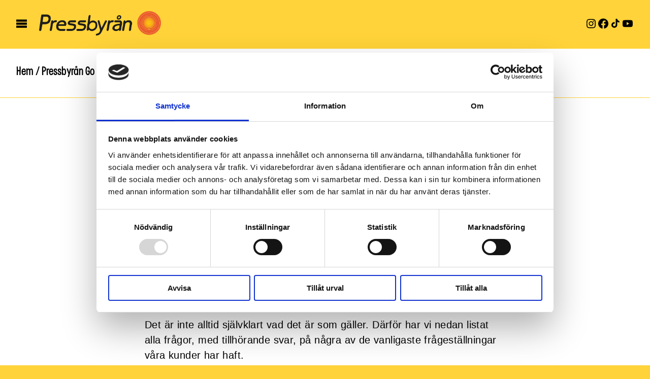

--- FILE ---
content_type: text/html; charset=UTF-8
request_url: https://www.pressbyran.se/pressbyran-go/pressbyran-go-fragor-och-svar/
body_size: 13660
content:
<!DOCTYPE html>
<html>

<head>
  <meta charset="utf-8">
  <meta http-equiv="X-UA-Compatible" content="IE=edge">
  <title>Pressbyrån Go - Frågor och svar - Pressbyrån</title>
  <meta name="viewport" content="width=device-width, initial-scale=1, maximum-scale=1">
  <meta name="facebook-domain-verification" content="0rm1sk3v3sbka4z489v6tutq57tp95" />
    <script>
    dataLayer = typeof dataLayer !== 'undefined'?dataLayer:[];
    dataLayer.push({
    });
  </script>
  <script>(function(w,d,s,l,i){w[l]=w[l]||[];w[l].push({'gtm.start':
  new Date().getTime(),event:'gtm.js'});var f=d.getElementsByTagName(s)[0],
  j=d.createElement(s),dl=l!='dataLayer'?'&l='+l:'';j.async=true;j.src=
  'https://www.googletagmanager.com/gtm.js?id='+i+dl;f.parentNode.insertBefore(j,f);
  })(window,document,'script','dataLayer','GTM-PJXJF5Q');</script>  <meta name='robots' content='index, follow, max-image-preview:large, max-snippet:-1, max-video-preview:-1' />

	<!-- This site is optimized with the Yoast SEO plugin v26.7 - https://yoast.com/wordpress/plugins/seo/ -->
	<link rel="canonical" href="https://www.pressbyran.se/pressbyran-go/pressbyran-go-fragor-och-svar/" />
	<meta property="og:locale" content="sv_SE" />
	<meta property="og:type" content="article" />
	<meta property="og:title" content="Pressbyrån Go - Frågor och svar - Pressbyrån" />
	<meta property="og:description" content="Det är inte alltid självklart vad det är som gäller. Därför har vi nedan listat alla frågor, med tillhörande svar, på några av de vanligaste frågeställningar våra kunder har haft. Är inte din fråga med? Hör då av dig till oss, det gör du enklast via appen under Inställningar &gt; Kontakta oss. Hur handlar jag [&hellip;]" />
	<meta property="og:url" content="https://www.pressbyran.se/pressbyran-go/pressbyran-go-fragor-och-svar/" />
	<meta property="og:site_name" content="Pressbyrån" />
	<meta property="article:modified_time" content="2021-02-04T13:11:10+00:00" />
	<meta property="og:image" content="https://storage.googleapis.com/pressbyran-media-bucket-prod/2020/05/PressbyranGo-WEB-clr.png" />
	<meta name="twitter:card" content="summary_large_image" />
	<meta name="twitter:label1" content="Beräknad lästid" />
	<meta name="twitter:data1" content="4 minuter" />
	<script type="application/ld+json" class="yoast-schema-graph">{"@context":"https://schema.org","@graph":[{"@type":"WebPage","@id":"https://www.pressbyran.se/pressbyran-go/pressbyran-go-fragor-och-svar/","url":"https://www.pressbyran.se/pressbyran-go/pressbyran-go-fragor-och-svar/","name":"Pressbyrån Go - Frågor och svar - Pressbyrån","isPartOf":{"@id":"https://www.pressbyran.se/#website"},"primaryImageOfPage":{"@id":"https://www.pressbyran.se/pressbyran-go/pressbyran-go-fragor-och-svar/#primaryimage"},"image":{"@id":"https://www.pressbyran.se/pressbyran-go/pressbyran-go-fragor-och-svar/#primaryimage"},"thumbnailUrl":"https://storage.googleapis.com/pressbyran-media-bucket-prod/2020/05/PressbyranGo-WEB-clr.png","datePublished":"2020-05-14T09:17:42+00:00","dateModified":"2021-02-04T13:11:10+00:00","breadcrumb":{"@id":"https://www.pressbyran.se/pressbyran-go/pressbyran-go-fragor-och-svar/#breadcrumb"},"inLanguage":"sv-SE","potentialAction":[{"@type":"ReadAction","target":["https://www.pressbyran.se/pressbyran-go/pressbyran-go-fragor-och-svar/"]}]},{"@type":"ImageObject","inLanguage":"sv-SE","@id":"https://www.pressbyran.se/pressbyran-go/pressbyran-go-fragor-och-svar/#primaryimage","url":"https://storage.googleapis.com/pressbyran-media-bucket-prod/2020/05/PressbyranGo-WEB-clr.png","contentUrl":"https://storage.googleapis.com/pressbyran-media-bucket-prod/2020/05/PressbyranGo-WEB-clr.png"},{"@type":"BreadcrumbList","@id":"https://www.pressbyran.se/pressbyran-go/pressbyran-go-fragor-och-svar/#breadcrumb","itemListElement":[{"@type":"ListItem","position":1,"name":"Home","item":"https://www.pressbyran.se/"},{"@type":"ListItem","position":2,"name":"Pressbyrån Go – Den obemannade butiken","item":"https://www.pressbyran.se/pressbyran-go/"},{"@type":"ListItem","position":3,"name":"Pressbyrån Go &#8211; Frågor och svar"}]},{"@type":"WebSite","@id":"https://www.pressbyran.se/#website","url":"https://www.pressbyran.se/","name":"Pressbyrån","description":"Din vän på vägen","potentialAction":[{"@type":"SearchAction","target":{"@type":"EntryPoint","urlTemplate":"https://www.pressbyran.se/?s={search_term_string}"},"query-input":{"@type":"PropertyValueSpecification","valueRequired":true,"valueName":"search_term_string"}}],"inLanguage":"sv-SE"}]}</script>
	<!-- / Yoast SEO plugin. -->


<link rel="alternate" title="oEmbed (JSON)" type="application/json+oembed" href="https://www.pressbyran.se/wp-json/oembed/1.0/embed?url=https%3A%2F%2Fwww.pressbyran.se%2Fpressbyran-go%2Fpressbyran-go-fragor-och-svar%2F" />
<link rel="alternate" title="oEmbed (XML)" type="text/xml+oembed" href="https://www.pressbyran.se/wp-json/oembed/1.0/embed?url=https%3A%2F%2Fwww.pressbyran.se%2Fpressbyran-go%2Fpressbyran-go-fragor-och-svar%2F&#038;format=xml" />
<style id='wp-img-auto-sizes-contain-inline-css' type='text/css'>
img:is([sizes=auto i],[sizes^="auto," i]){contain-intrinsic-size:3000px 1500px}
/*# sourceURL=wp-img-auto-sizes-contain-inline-css */
</style>
<link rel='stylesheet' id='sbi_styles-css' href='/wp-content/plugins/instagram-feed/css/sbi-styles.min.css?ver=6.10.0' type='text/css' media='all' />
<style id='wp-block-library-inline-css' type='text/css'>
:root{--wp-block-synced-color:#7a00df;--wp-block-synced-color--rgb:122,0,223;--wp-bound-block-color:var(--wp-block-synced-color);--wp-editor-canvas-background:#ddd;--wp-admin-theme-color:#007cba;--wp-admin-theme-color--rgb:0,124,186;--wp-admin-theme-color-darker-10:#006ba1;--wp-admin-theme-color-darker-10--rgb:0,107,160.5;--wp-admin-theme-color-darker-20:#005a87;--wp-admin-theme-color-darker-20--rgb:0,90,135;--wp-admin-border-width-focus:2px}@media (min-resolution:192dpi){:root{--wp-admin-border-width-focus:1.5px}}.wp-element-button{cursor:pointer}:root .has-very-light-gray-background-color{background-color:#eee}:root .has-very-dark-gray-background-color{background-color:#313131}:root .has-very-light-gray-color{color:#eee}:root .has-very-dark-gray-color{color:#313131}:root .has-vivid-green-cyan-to-vivid-cyan-blue-gradient-background{background:linear-gradient(135deg,#00d084,#0693e3)}:root .has-purple-crush-gradient-background{background:linear-gradient(135deg,#34e2e4,#4721fb 50%,#ab1dfe)}:root .has-hazy-dawn-gradient-background{background:linear-gradient(135deg,#faaca8,#dad0ec)}:root .has-subdued-olive-gradient-background{background:linear-gradient(135deg,#fafae1,#67a671)}:root .has-atomic-cream-gradient-background{background:linear-gradient(135deg,#fdd79a,#004a59)}:root .has-nightshade-gradient-background{background:linear-gradient(135deg,#330968,#31cdcf)}:root .has-midnight-gradient-background{background:linear-gradient(135deg,#020381,#2874fc)}:root{--wp--preset--font-size--normal:16px;--wp--preset--font-size--huge:42px}.has-regular-font-size{font-size:1em}.has-larger-font-size{font-size:2.625em}.has-normal-font-size{font-size:var(--wp--preset--font-size--normal)}.has-huge-font-size{font-size:var(--wp--preset--font-size--huge)}.has-text-align-center{text-align:center}.has-text-align-left{text-align:left}.has-text-align-right{text-align:right}.has-fit-text{white-space:nowrap!important}#end-resizable-editor-section{display:none}.aligncenter{clear:both}.items-justified-left{justify-content:flex-start}.items-justified-center{justify-content:center}.items-justified-right{justify-content:flex-end}.items-justified-space-between{justify-content:space-between}.screen-reader-text{border:0;clip-path:inset(50%);height:1px;margin:-1px;overflow:hidden;padding:0;position:absolute;width:1px;word-wrap:normal!important}.screen-reader-text:focus{background-color:#ddd;clip-path:none;color:#444;display:block;font-size:1em;height:auto;left:5px;line-height:normal;padding:15px 23px 14px;text-decoration:none;top:5px;width:auto;z-index:100000}html :where(.has-border-color){border-style:solid}html :where([style*=border-top-color]){border-top-style:solid}html :where([style*=border-right-color]){border-right-style:solid}html :where([style*=border-bottom-color]){border-bottom-style:solid}html :where([style*=border-left-color]){border-left-style:solid}html :where([style*=border-width]){border-style:solid}html :where([style*=border-top-width]){border-top-style:solid}html :where([style*=border-right-width]){border-right-style:solid}html :where([style*=border-bottom-width]){border-bottom-style:solid}html :where([style*=border-left-width]){border-left-style:solid}html :where(img[class*=wp-image-]){height:auto;max-width:100%}:where(figure){margin:0 0 1em}html :where(.is-position-sticky){--wp-admin--admin-bar--position-offset:var(--wp-admin--admin-bar--height,0px)}@media screen and (max-width:600px){html :where(.is-position-sticky){--wp-admin--admin-bar--position-offset:0px}}

/*# sourceURL=wp-block-library-inline-css */
</style><style id='wp-block-heading-inline-css' type='text/css'>
h1:where(.wp-block-heading).has-background,h2:where(.wp-block-heading).has-background,h3:where(.wp-block-heading).has-background,h4:where(.wp-block-heading).has-background,h5:where(.wp-block-heading).has-background,h6:where(.wp-block-heading).has-background{padding:1.25em 2.375em}h1.has-text-align-left[style*=writing-mode]:where([style*=vertical-lr]),h1.has-text-align-right[style*=writing-mode]:where([style*=vertical-rl]),h2.has-text-align-left[style*=writing-mode]:where([style*=vertical-lr]),h2.has-text-align-right[style*=writing-mode]:where([style*=vertical-rl]),h3.has-text-align-left[style*=writing-mode]:where([style*=vertical-lr]),h3.has-text-align-right[style*=writing-mode]:where([style*=vertical-rl]),h4.has-text-align-left[style*=writing-mode]:where([style*=vertical-lr]),h4.has-text-align-right[style*=writing-mode]:where([style*=vertical-rl]),h5.has-text-align-left[style*=writing-mode]:where([style*=vertical-lr]),h5.has-text-align-right[style*=writing-mode]:where([style*=vertical-rl]),h6.has-text-align-left[style*=writing-mode]:where([style*=vertical-lr]),h6.has-text-align-right[style*=writing-mode]:where([style*=vertical-rl]){rotate:180deg}
/*# sourceURL=https://www.pressbyran.se/wp-includes/blocks/heading/style.min.css */
</style>
<style id='wp-block-image-inline-css' type='text/css'>
.wp-block-image>a,.wp-block-image>figure>a{display:inline-block}.wp-block-image img{box-sizing:border-box;height:auto;max-width:100%;vertical-align:bottom}@media not (prefers-reduced-motion){.wp-block-image img.hide{visibility:hidden}.wp-block-image img.show{animation:show-content-image .4s}}.wp-block-image[style*=border-radius] img,.wp-block-image[style*=border-radius]>a{border-radius:inherit}.wp-block-image.has-custom-border img{box-sizing:border-box}.wp-block-image.aligncenter{text-align:center}.wp-block-image.alignfull>a,.wp-block-image.alignwide>a{width:100%}.wp-block-image.alignfull img,.wp-block-image.alignwide img{height:auto;width:100%}.wp-block-image .aligncenter,.wp-block-image .alignleft,.wp-block-image .alignright,.wp-block-image.aligncenter,.wp-block-image.alignleft,.wp-block-image.alignright{display:table}.wp-block-image .aligncenter>figcaption,.wp-block-image .alignleft>figcaption,.wp-block-image .alignright>figcaption,.wp-block-image.aligncenter>figcaption,.wp-block-image.alignleft>figcaption,.wp-block-image.alignright>figcaption{caption-side:bottom;display:table-caption}.wp-block-image .alignleft{float:left;margin:.5em 1em .5em 0}.wp-block-image .alignright{float:right;margin:.5em 0 .5em 1em}.wp-block-image .aligncenter{margin-left:auto;margin-right:auto}.wp-block-image :where(figcaption){margin-bottom:1em;margin-top:.5em}.wp-block-image.is-style-circle-mask img{border-radius:9999px}@supports ((-webkit-mask-image:none) or (mask-image:none)) or (-webkit-mask-image:none){.wp-block-image.is-style-circle-mask img{border-radius:0;-webkit-mask-image:url('data:image/svg+xml;utf8,<svg viewBox="0 0 100 100" xmlns="http://www.w3.org/2000/svg"><circle cx="50" cy="50" r="50"/></svg>');mask-image:url('data:image/svg+xml;utf8,<svg viewBox="0 0 100 100" xmlns="http://www.w3.org/2000/svg"><circle cx="50" cy="50" r="50"/></svg>');mask-mode:alpha;-webkit-mask-position:center;mask-position:center;-webkit-mask-repeat:no-repeat;mask-repeat:no-repeat;-webkit-mask-size:contain;mask-size:contain}}:root :where(.wp-block-image.is-style-rounded img,.wp-block-image .is-style-rounded img){border-radius:9999px}.wp-block-image figure{margin:0}.wp-lightbox-container{display:flex;flex-direction:column;position:relative}.wp-lightbox-container img{cursor:zoom-in}.wp-lightbox-container img:hover+button{opacity:1}.wp-lightbox-container button{align-items:center;backdrop-filter:blur(16px) saturate(180%);background-color:#5a5a5a40;border:none;border-radius:4px;cursor:zoom-in;display:flex;height:20px;justify-content:center;opacity:0;padding:0;position:absolute;right:16px;text-align:center;top:16px;width:20px;z-index:100}@media not (prefers-reduced-motion){.wp-lightbox-container button{transition:opacity .2s ease}}.wp-lightbox-container button:focus-visible{outline:3px auto #5a5a5a40;outline:3px auto -webkit-focus-ring-color;outline-offset:3px}.wp-lightbox-container button:hover{cursor:pointer;opacity:1}.wp-lightbox-container button:focus{opacity:1}.wp-lightbox-container button:focus,.wp-lightbox-container button:hover,.wp-lightbox-container button:not(:hover):not(:active):not(.has-background){background-color:#5a5a5a40;border:none}.wp-lightbox-overlay{box-sizing:border-box;cursor:zoom-out;height:100vh;left:0;overflow:hidden;position:fixed;top:0;visibility:hidden;width:100%;z-index:100000}.wp-lightbox-overlay .close-button{align-items:center;cursor:pointer;display:flex;justify-content:center;min-height:40px;min-width:40px;padding:0;position:absolute;right:calc(env(safe-area-inset-right) + 16px);top:calc(env(safe-area-inset-top) + 16px);z-index:5000000}.wp-lightbox-overlay .close-button:focus,.wp-lightbox-overlay .close-button:hover,.wp-lightbox-overlay .close-button:not(:hover):not(:active):not(.has-background){background:none;border:none}.wp-lightbox-overlay .lightbox-image-container{height:var(--wp--lightbox-container-height);left:50%;overflow:hidden;position:absolute;top:50%;transform:translate(-50%,-50%);transform-origin:top left;width:var(--wp--lightbox-container-width);z-index:9999999999}.wp-lightbox-overlay .wp-block-image{align-items:center;box-sizing:border-box;display:flex;height:100%;justify-content:center;margin:0;position:relative;transform-origin:0 0;width:100%;z-index:3000000}.wp-lightbox-overlay .wp-block-image img{height:var(--wp--lightbox-image-height);min-height:var(--wp--lightbox-image-height);min-width:var(--wp--lightbox-image-width);width:var(--wp--lightbox-image-width)}.wp-lightbox-overlay .wp-block-image figcaption{display:none}.wp-lightbox-overlay button{background:none;border:none}.wp-lightbox-overlay .scrim{background-color:#fff;height:100%;opacity:.9;position:absolute;width:100%;z-index:2000000}.wp-lightbox-overlay.active{visibility:visible}@media not (prefers-reduced-motion){.wp-lightbox-overlay.active{animation:turn-on-visibility .25s both}.wp-lightbox-overlay.active img{animation:turn-on-visibility .35s both}.wp-lightbox-overlay.show-closing-animation:not(.active){animation:turn-off-visibility .35s both}.wp-lightbox-overlay.show-closing-animation:not(.active) img{animation:turn-off-visibility .25s both}.wp-lightbox-overlay.zoom.active{animation:none;opacity:1;visibility:visible}.wp-lightbox-overlay.zoom.active .lightbox-image-container{animation:lightbox-zoom-in .4s}.wp-lightbox-overlay.zoom.active .lightbox-image-container img{animation:none}.wp-lightbox-overlay.zoom.active .scrim{animation:turn-on-visibility .4s forwards}.wp-lightbox-overlay.zoom.show-closing-animation:not(.active){animation:none}.wp-lightbox-overlay.zoom.show-closing-animation:not(.active) .lightbox-image-container{animation:lightbox-zoom-out .4s}.wp-lightbox-overlay.zoom.show-closing-animation:not(.active) .lightbox-image-container img{animation:none}.wp-lightbox-overlay.zoom.show-closing-animation:not(.active) .scrim{animation:turn-off-visibility .4s forwards}}@keyframes show-content-image{0%{visibility:hidden}99%{visibility:hidden}to{visibility:visible}}@keyframes turn-on-visibility{0%{opacity:0}to{opacity:1}}@keyframes turn-off-visibility{0%{opacity:1;visibility:visible}99%{opacity:0;visibility:visible}to{opacity:0;visibility:hidden}}@keyframes lightbox-zoom-in{0%{transform:translate(calc((-100vw + var(--wp--lightbox-scrollbar-width))/2 + var(--wp--lightbox-initial-left-position)),calc(-50vh + var(--wp--lightbox-initial-top-position))) scale(var(--wp--lightbox-scale))}to{transform:translate(-50%,-50%) scale(1)}}@keyframes lightbox-zoom-out{0%{transform:translate(-50%,-50%) scale(1);visibility:visible}99%{visibility:visible}to{transform:translate(calc((-100vw + var(--wp--lightbox-scrollbar-width))/2 + var(--wp--lightbox-initial-left-position)),calc(-50vh + var(--wp--lightbox-initial-top-position))) scale(var(--wp--lightbox-scale));visibility:hidden}}
/*# sourceURL=https://www.pressbyran.se/wp-includes/blocks/image/style.min.css */
</style>
<style id='global-styles-inline-css' type='text/css'>
:root{--wp--preset--aspect-ratio--square: 1;--wp--preset--aspect-ratio--4-3: 4/3;--wp--preset--aspect-ratio--3-4: 3/4;--wp--preset--aspect-ratio--3-2: 3/2;--wp--preset--aspect-ratio--2-3: 2/3;--wp--preset--aspect-ratio--16-9: 16/9;--wp--preset--aspect-ratio--9-16: 9/16;--wp--preset--color--black: #000000;--wp--preset--color--cyan-bluish-gray: #abb8c3;--wp--preset--color--white: #ffffff;--wp--preset--color--pale-pink: #f78da7;--wp--preset--color--vivid-red: #cf2e2e;--wp--preset--color--luminous-vivid-orange: #ff6900;--wp--preset--color--luminous-vivid-amber: #fcb900;--wp--preset--color--light-green-cyan: #7bdcb5;--wp--preset--color--vivid-green-cyan: #00d084;--wp--preset--color--pale-cyan-blue: #8ed1fc;--wp--preset--color--vivid-cyan-blue: #0693e3;--wp--preset--color--vivid-purple: #9b51e0;--wp--preset--gradient--vivid-cyan-blue-to-vivid-purple: linear-gradient(135deg,rgb(6,147,227) 0%,rgb(155,81,224) 100%);--wp--preset--gradient--light-green-cyan-to-vivid-green-cyan: linear-gradient(135deg,rgb(122,220,180) 0%,rgb(0,208,130) 100%);--wp--preset--gradient--luminous-vivid-amber-to-luminous-vivid-orange: linear-gradient(135deg,rgb(252,185,0) 0%,rgb(255,105,0) 100%);--wp--preset--gradient--luminous-vivid-orange-to-vivid-red: linear-gradient(135deg,rgb(255,105,0) 0%,rgb(207,46,46) 100%);--wp--preset--gradient--very-light-gray-to-cyan-bluish-gray: linear-gradient(135deg,rgb(238,238,238) 0%,rgb(169,184,195) 100%);--wp--preset--gradient--cool-to-warm-spectrum: linear-gradient(135deg,rgb(74,234,220) 0%,rgb(151,120,209) 20%,rgb(207,42,186) 40%,rgb(238,44,130) 60%,rgb(251,105,98) 80%,rgb(254,248,76) 100%);--wp--preset--gradient--blush-light-purple: linear-gradient(135deg,rgb(255,206,236) 0%,rgb(152,150,240) 100%);--wp--preset--gradient--blush-bordeaux: linear-gradient(135deg,rgb(254,205,165) 0%,rgb(254,45,45) 50%,rgb(107,0,62) 100%);--wp--preset--gradient--luminous-dusk: linear-gradient(135deg,rgb(255,203,112) 0%,rgb(199,81,192) 50%,rgb(65,88,208) 100%);--wp--preset--gradient--pale-ocean: linear-gradient(135deg,rgb(255,245,203) 0%,rgb(182,227,212) 50%,rgb(51,167,181) 100%);--wp--preset--gradient--electric-grass: linear-gradient(135deg,rgb(202,248,128) 0%,rgb(113,206,126) 100%);--wp--preset--gradient--midnight: linear-gradient(135deg,rgb(2,3,129) 0%,rgb(40,116,252) 100%);--wp--preset--font-size--small: 13px;--wp--preset--font-size--medium: 20px;--wp--preset--font-size--large: 36px;--wp--preset--font-size--x-large: 42px;--wp--preset--spacing--20: 0.44rem;--wp--preset--spacing--30: 0.67rem;--wp--preset--spacing--40: 1rem;--wp--preset--spacing--50: 1.5rem;--wp--preset--spacing--60: 2.25rem;--wp--preset--spacing--70: 3.38rem;--wp--preset--spacing--80: 5.06rem;--wp--preset--shadow--natural: 6px 6px 9px rgba(0, 0, 0, 0.2);--wp--preset--shadow--deep: 12px 12px 50px rgba(0, 0, 0, 0.4);--wp--preset--shadow--sharp: 6px 6px 0px rgba(0, 0, 0, 0.2);--wp--preset--shadow--outlined: 6px 6px 0px -3px rgb(255, 255, 255), 6px 6px rgb(0, 0, 0);--wp--preset--shadow--crisp: 6px 6px 0px rgb(0, 0, 0);}:where(.is-layout-flex){gap: 0.5em;}:where(.is-layout-grid){gap: 0.5em;}body .is-layout-flex{display: flex;}.is-layout-flex{flex-wrap: wrap;align-items: center;}.is-layout-flex > :is(*, div){margin: 0;}body .is-layout-grid{display: grid;}.is-layout-grid > :is(*, div){margin: 0;}:where(.wp-block-columns.is-layout-flex){gap: 2em;}:where(.wp-block-columns.is-layout-grid){gap: 2em;}:where(.wp-block-post-template.is-layout-flex){gap: 1.25em;}:where(.wp-block-post-template.is-layout-grid){gap: 1.25em;}.has-black-color{color: var(--wp--preset--color--black) !important;}.has-cyan-bluish-gray-color{color: var(--wp--preset--color--cyan-bluish-gray) !important;}.has-white-color{color: var(--wp--preset--color--white) !important;}.has-pale-pink-color{color: var(--wp--preset--color--pale-pink) !important;}.has-vivid-red-color{color: var(--wp--preset--color--vivid-red) !important;}.has-luminous-vivid-orange-color{color: var(--wp--preset--color--luminous-vivid-orange) !important;}.has-luminous-vivid-amber-color{color: var(--wp--preset--color--luminous-vivid-amber) !important;}.has-light-green-cyan-color{color: var(--wp--preset--color--light-green-cyan) !important;}.has-vivid-green-cyan-color{color: var(--wp--preset--color--vivid-green-cyan) !important;}.has-pale-cyan-blue-color{color: var(--wp--preset--color--pale-cyan-blue) !important;}.has-vivid-cyan-blue-color{color: var(--wp--preset--color--vivid-cyan-blue) !important;}.has-vivid-purple-color{color: var(--wp--preset--color--vivid-purple) !important;}.has-black-background-color{background-color: var(--wp--preset--color--black) !important;}.has-cyan-bluish-gray-background-color{background-color: var(--wp--preset--color--cyan-bluish-gray) !important;}.has-white-background-color{background-color: var(--wp--preset--color--white) !important;}.has-pale-pink-background-color{background-color: var(--wp--preset--color--pale-pink) !important;}.has-vivid-red-background-color{background-color: var(--wp--preset--color--vivid-red) !important;}.has-luminous-vivid-orange-background-color{background-color: var(--wp--preset--color--luminous-vivid-orange) !important;}.has-luminous-vivid-amber-background-color{background-color: var(--wp--preset--color--luminous-vivid-amber) !important;}.has-light-green-cyan-background-color{background-color: var(--wp--preset--color--light-green-cyan) !important;}.has-vivid-green-cyan-background-color{background-color: var(--wp--preset--color--vivid-green-cyan) !important;}.has-pale-cyan-blue-background-color{background-color: var(--wp--preset--color--pale-cyan-blue) !important;}.has-vivid-cyan-blue-background-color{background-color: var(--wp--preset--color--vivid-cyan-blue) !important;}.has-vivid-purple-background-color{background-color: var(--wp--preset--color--vivid-purple) !important;}.has-black-border-color{border-color: var(--wp--preset--color--black) !important;}.has-cyan-bluish-gray-border-color{border-color: var(--wp--preset--color--cyan-bluish-gray) !important;}.has-white-border-color{border-color: var(--wp--preset--color--white) !important;}.has-pale-pink-border-color{border-color: var(--wp--preset--color--pale-pink) !important;}.has-vivid-red-border-color{border-color: var(--wp--preset--color--vivid-red) !important;}.has-luminous-vivid-orange-border-color{border-color: var(--wp--preset--color--luminous-vivid-orange) !important;}.has-luminous-vivid-amber-border-color{border-color: var(--wp--preset--color--luminous-vivid-amber) !important;}.has-light-green-cyan-border-color{border-color: var(--wp--preset--color--light-green-cyan) !important;}.has-vivid-green-cyan-border-color{border-color: var(--wp--preset--color--vivid-green-cyan) !important;}.has-pale-cyan-blue-border-color{border-color: var(--wp--preset--color--pale-cyan-blue) !important;}.has-vivid-cyan-blue-border-color{border-color: var(--wp--preset--color--vivid-cyan-blue) !important;}.has-vivid-purple-border-color{border-color: var(--wp--preset--color--vivid-purple) !important;}.has-vivid-cyan-blue-to-vivid-purple-gradient-background{background: var(--wp--preset--gradient--vivid-cyan-blue-to-vivid-purple) !important;}.has-light-green-cyan-to-vivid-green-cyan-gradient-background{background: var(--wp--preset--gradient--light-green-cyan-to-vivid-green-cyan) !important;}.has-luminous-vivid-amber-to-luminous-vivid-orange-gradient-background{background: var(--wp--preset--gradient--luminous-vivid-amber-to-luminous-vivid-orange) !important;}.has-luminous-vivid-orange-to-vivid-red-gradient-background{background: var(--wp--preset--gradient--luminous-vivid-orange-to-vivid-red) !important;}.has-very-light-gray-to-cyan-bluish-gray-gradient-background{background: var(--wp--preset--gradient--very-light-gray-to-cyan-bluish-gray) !important;}.has-cool-to-warm-spectrum-gradient-background{background: var(--wp--preset--gradient--cool-to-warm-spectrum) !important;}.has-blush-light-purple-gradient-background{background: var(--wp--preset--gradient--blush-light-purple) !important;}.has-blush-bordeaux-gradient-background{background: var(--wp--preset--gradient--blush-bordeaux) !important;}.has-luminous-dusk-gradient-background{background: var(--wp--preset--gradient--luminous-dusk) !important;}.has-pale-ocean-gradient-background{background: var(--wp--preset--gradient--pale-ocean) !important;}.has-electric-grass-gradient-background{background: var(--wp--preset--gradient--electric-grass) !important;}.has-midnight-gradient-background{background: var(--wp--preset--gradient--midnight) !important;}.has-small-font-size{font-size: var(--wp--preset--font-size--small) !important;}.has-medium-font-size{font-size: var(--wp--preset--font-size--medium) !important;}.has-large-font-size{font-size: var(--wp--preset--font-size--large) !important;}.has-x-large-font-size{font-size: var(--wp--preset--font-size--x-large) !important;}
/*# sourceURL=global-styles-inline-css */
</style>

<style id='classic-theme-styles-inline-css' type='text/css'>
/*! This file is auto-generated */
.wp-block-button__link{color:#fff;background-color:#32373c;border-radius:9999px;box-shadow:none;text-decoration:none;padding:calc(.667em + 2px) calc(1.333em + 2px);font-size:1.125em}.wp-block-file__button{background:#32373c;color:#fff;text-decoration:none}
/*# sourceURL=/wp-includes/css/classic-themes.min.css */
</style>
<link rel='stylesheet' id='default-css' href='/wp-content/themes/pressbyran/assets/styles/default.css?ver=1767793543' type='text/css' media='all' />
<link rel='stylesheet' id='owl-carouselCSS-css' href='/wp-content/themes/pressbyran/assets/styles/dependencies/owl.carousel.min.css' type='text/css' media='all' />
<link rel='stylesheet' id='wp-block-paragraph-css' href='/wp-includes/blocks/paragraph/style.min.css' type='text/css' media='all' />
<script type="text/javascript" src="/wp-content/themes/pressbyran/assets/scripts/dependencies/jquery.min.js" id="jquery-js"></script>
<script type="text/javascript" src="/wp-content/themes/pressbyran/assets/scripts/dependencies/owl.carousel.min.js" id="owl-carouselJS-js"></script>
<link rel="https://api.w.org/" href="https://www.pressbyran.se/wp-json/" /><link rel="alternate" title="JSON" type="application/json" href="https://www.pressbyran.se/wp-json/wp/v2/pages/14222" /><link rel="icon" href="https://storage.googleapis.com/pressbyran-media-bucket-prod/2016/11/cropped-favicon-32x32.png" sizes="32x32" />
<link rel="icon" href="https://storage.googleapis.com/pressbyran-media-bucket-prod/2016/11/cropped-favicon-192x192.png" sizes="192x192" />
<link rel="apple-touch-icon" href="https://storage.googleapis.com/pressbyran-media-bucket-prod/2016/11/cropped-favicon-180x180.png" />
<meta name="msapplication-TileImage" content="https://storage.googleapis.com/pressbyran-media-bucket-prod/2016/11/cropped-favicon-270x270.png" />
  <script>
    $.fn.andSelf = function() {
      return this.addBack.apply(this, arguments);
    }
  </script>
</head>

<body class="page">
  <!--[if lte IE 8]>
<p class="browsehappy">Du använder en <strong>föråldrad</strong> webbläsare som Pressbyråns webbplats inte stödjer. Välj en annan eller <a href="http://browsehappy.com/">uppgradera din nuvarande webbläsare</a>.</p>
<![endif]--><body class="tpl-page">
  <header>
	<div id="MainNavigation" class="main-navigation">
		<div class="inner">

			<div class="nav-label">
				<button id="openMenuBtn" class="menu-button" aria-label="öppna meny">
					<img src="/wp-content/themes/pressbyran/assets/images/nav-menu--default--black.svg" width="29" alt="">
				</button>

				<a class="logo" href="https://www.pressbyran.se">
					<img src="/wp-content/themes/pressbyran/assets/images/pressbyran-logo--black-color.png" width="240" alt="Pressbyrån">
				</a>
			</div>

			<div class="nav-global">
				<header>
					<div class="extended-nav-label nav-label">
						<button id="closeMenuBtn" class="menu-button" aria-label="stäng meny">
							<img src="/wp-content/themes/pressbyran/assets/images/nav-menu--close--black.svg" width="29" alt="">
						</button>

						<a href="https://www.pressbyran.se">
							<img src="/wp-content/themes/pressbyran/assets/images/pressbyran-logo--black-color.png" width="240" alt="Pressbyrån">
						</a>
					</div>
				</header>

				<nav>
					<ul id="main-menu" class="menu"><li id="menu-item-912" class="menu-item menu-item-type-post_type menu-item-object-page menu-item-has-children menu-item-912"><a href="https://www.pressbyran.se/handla-hos-oss/">Handla hos oss</a>
<ul class="sub-menu">
	<li id="menu-item-14985" class="menu-item menu-item-type-custom menu-item-object-custom menu-item-14985"><a href="https://www.pressbyran.se/kupongbutiken/">Köp en digital kupong</a></li>
	<li id="menu-item-14984" class="menu-item menu-item-type-custom menu-item-object-custom menu-item-14984"><a href="https://webshop.pressbyran.se/">Köp en tidning</a></li>
	<li id="menu-item-1724" class="menu-item menu-item-type-post_type menu-item-object-page menu-item-1724"><a href="https://www.pressbyran.se/handla-hos-oss/lasa/">Tidningar &#038; magasin</a></li>
	<li id="menu-item-1727" class="menu-item menu-item-type-post_type menu-item-object-page menu-item-1727"><a href="https://www.pressbyran.se/handla-hos-oss/ata/">Mat &#038; mellanmål</a></li>
	<li id="menu-item-2055" class="menu-item menu-item-type-post_type menu-item-object-page menu-item-2055"><a href="https://www.pressbyran.se/handla-hos-oss/kaffe-fikabrod/">Kaffe &#038; fikabröd</a></li>
	<li id="menu-item-1544" class="menu-item menu-item-type-post_type menu-item-object-page menu-item-1544"><a href="https://www.pressbyran.se/handla-hos-oss/pressbyransapp/">Pressbyrån Kompis</a></li>
	<li id="menu-item-17327" class="menu-item menu-item-type-post_type menu-item-object-page menu-item-17327"><a href="https://www.pressbyran.se/pressbyran-work/">Pressbyrån @work</a></li>
	<li id="menu-item-1698" class="menu-item menu-item-type-post_type menu-item-object-page menu-item-1698"><a href="https://www.pressbyran.se/handla-hos-oss/merpapressbyran/">Presentkort, resor, apotek, telefoni, värdeavi</a></li>
	<li id="menu-item-1964" class="menu-item menu-item-type-post_type menu-item-object-page menu-item-1964"><a href="https://www.pressbyran.se/handla-hos-oss/foretagsbestallningar/">Företagsbeställningar</a></li>
	<li id="menu-item-2676" class="menu-item menu-item-type-custom menu-item-object-custom menu-item-2676"><a href="https://minasidor.pressbyran.se">Mina sidor</a></li>
</ul>
</li>
<li id="menu-item-203" class="menu-item menu-item-type-post_type menu-item-object-page menu-item-has-children menu-item-203"><a href="https://www.pressbyran.se/kontakt/">Kontakt</a>
<ul class="sub-menu">
	<li id="menu-item-2257" class="menu-item menu-item-type-post_type menu-item-object-page menu-item-2257"><a href="https://www.pressbyran.se/kontakt/hitta-butik/">Hitta butik &#038; öppettider</a></li>
	<li id="menu-item-13863" class="menu-item menu-item-type-post_type menu-item-object-page menu-item-13863"><a href="https://www.pressbyran.se/kontakt/kontakta-oss/">Kontakta oss</a></li>
	<li id="menu-item-4372" class="menu-item menu-item-type-post_type menu-item-object-page menu-item-4372"><a href="https://www.pressbyran.se/kontakt/etablering/">Etablering</a></li>
</ul>
</li>
<li id="menu-item-3110" class="menu-item menu-item-type-post_type menu-item-object-page menu-item-has-children menu-item-3110"><a href="https://www.pressbyran.se/jobba-med-oss/">Jobba med oss</a>
<ul class="sub-menu">
	<li id="menu-item-3111" class="menu-item menu-item-type-post_type menu-item-object-page menu-item-3111"><a href="https://www.pressbyran.se/jobba-med-oss/driva-egen-butik/">Driva egen butik</a></li>
	<li id="menu-item-3112" class="menu-item menu-item-type-post_type menu-item-object-page menu-item-3112"><a href="https://www.pressbyran.se/jobba-med-oss/jobba-i-vara-butiker/">Jobba i våra butiker</a></li>
	<li id="menu-item-3113" class="menu-item menu-item-type-post_type menu-item-object-page menu-item-3113"><a href="https://www.pressbyran.se/jobba-med-oss/jobba-pa-servicekontoret/">Jobba på servicekontoret</a></li>
	<li id="menu-item-5542" class="menu-item menu-item-type-post_type menu-item-object-page menu-item-5542"><a href="https://www.pressbyran.se/kontakt/var-framtida-leverantor/">Vår framtida leverantör?</a></li>
</ul>
</li>
<li id="menu-item-3129" class="menu-item menu-item-type-post_type menu-item-object-page menu-item-has-children menu-item-3129"><a href="https://www.pressbyran.se/om-pressbyran/">Om Pressbyrån</a>
<ul class="sub-menu">
	<li id="menu-item-3134" class="menu-item menu-item-type-post_type menu-item-object-page menu-item-3134"><a href="https://www.pressbyran.se/om-pressbyran/vision/">Vision &#038; organisation</a></li>
	<li id="menu-item-3133" class="menu-item menu-item-type-post_type menu-item-object-page menu-item-3133"><a href="https://www.pressbyran.se/om-pressbyran/historia/">Vår historia</a></li>
	<li id="menu-item-3130" class="menu-item menu-item-type-post_type menu-item-object-page menu-item-3130"><a href="https://www.pressbyran.se/om-pressbyran/logotyper/">Logotyper</a></li>
	<li id="menu-item-3132" class="menu-item menu-item-type-post_type menu-item-object-page menu-item-3132"><a href="https://www.pressbyran.se/om-pressbyran/csr/">Samhällsansvar</a></li>
	<li id="menu-item-3131" class="menu-item menu-item-type-post_type menu-item-object-page menu-item-3131"><a href="https://www.pressbyran.se/om-pressbyran/press/">Pressrum</a></li>
	<li id="menu-item-18361" class="menu-item menu-item-type-post_type menu-item-object-page menu-item-18361"><a href="https://www.pressbyran.se/blufftavlingar-fejkade-konton/">Blufftävlingar &amp; fejkade konton</a></li>
	<li id="menu-item-10381" class="menu-item menu-item-type-post_type menu-item-object-page menu-item-10381"><a href="https://www.pressbyran.se/kontakt/behandling-av-personuppgifter/">Behandling av personuppgifter</a></li>
	<li id="menu-item-17478" class="menu-item menu-item-type-post_type menu-item-object-page menu-item-17478"><a href="https://www.pressbyran.se/cookiepolicy/">Cookies</a></li>
</ul>
</li>
</ul>				</nav>

				
  <nav class="nav-social">

      <a target="_blank" href="http://www.instagram.com/pressbyran">
      <img src="/wp-content/themes/pressbyran/assets/images/social-icon--instagram--black.svg" width="24" alt="instagram">
    </a>
  
      <a target="_blank"  href="http://www.facebook.com/pressbyran">
      <img src="/wp-content/themes/pressbyran/assets/images/social-icon--facebook--black.svg" width="24" alt="facebook">
    </a>
  
  
      <a target="_blank"  href="https://www.tiktok.com/@pressbyran">
      <img src="/wp-content/themes/pressbyran/assets/images/social-icon--tiktok--black.svg" width="24" alt="tiktok">
    </a>
  
      <a target="_blank"  href="http://www.youtube.com/pressbyran">
      <img src="/wp-content/themes/pressbyran/assets/images/social-icon--youtube--black.svg" width="24" alt="youtube">
    </a>
  
  </nav>


							</div>

			<div class="secondary highlights">

				<nav class="highlights-menu">
					<a href="/kontakt/hitta-butik/">Hitta butik</a>
					<a href="/kupongbutiken">Digitala kuponger</a>
					<a href="https://webshop.pressbyran.se/">Köp en tidning</a>
					<a href="/handla-hos-oss/foretagsbestallningar/">Företag</a>
					<a href="https://pbx.se/">PBX</a>
				</nav>

				

</nav>

			</div>

			<div class="secondary social">
				
  <nav class="nav-social">

      <a target="_blank" href="http://www.instagram.com/pressbyran">
      <img src="/wp-content/themes/pressbyran/assets/images/social-icon--instagram--black.svg" width="24" alt="instagram">
    </a>
  
      <a target="_blank"  href="http://www.facebook.com/pressbyran">
      <img src="/wp-content/themes/pressbyran/assets/images/social-icon--facebook--black.svg" width="24" alt="facebook">
    </a>
  
  
      <a target="_blank"  href="https://www.tiktok.com/@pressbyran">
      <img src="/wp-content/themes/pressbyran/assets/images/social-icon--tiktok--black.svg" width="24" alt="tiktok">
    </a>
  
      <a target="_blank"  href="http://www.youtube.com/pressbyran">
      <img src="/wp-content/themes/pressbyran/assets/images/social-icon--youtube--black.svg" width="24" alt="youtube">
    </a>
  
  </nav>

			</div>
		</div>
	</div>

</header>

  <div class="store-information">
  <div class="location">
    <div class="current-store-container">
      <div class="store-location-icon">
        <svg xmlns="http://www.w3.org/2000/svg" fill="none" viewBox="0 0 18 25">
          <defs/>
          <path fill="#fff" fill-rule="evenodd" d="M15.9249 12C9.00399 24.9852 8.99979 24.9852 8.99979 24.9852L2.07021 12C.83991 9.80882.99979 8 .99979 8s-.94633-8 8.0485-8c8.99481 0 7.95151 8 7.95151 8 0 2.1567-1.0749 4-1.0749 4zm-6.92511-1c1.65681 0 3.00001-1.34315 3.00001-3s-1.3432-3-3.00001-3c-1.65685 0-3 1.34315-3 3s1.34315 3 3 3z" clip-rule="evenodd"/>
        </svg>
      </div>

      <div class="current-store-content">
        <div class="current-store-closest-store-title">Närmaste butik: </div>
        <div class="current-store-address"></div>
      </div>
    </div>

    <div class="store-distance-container">
      <div class="store-distance">
        <span class="store-distance-value"></span>
        <span class="store-distance-unit"></span>
      </div>

      <div class="current-store-open-status open pill-button small-pill-button-mobile"></div>
    </div>
  </div>
</div>  <div class="fixedwrap">
  <section class="subheader">
    <div>
      <nav class="breadcrumbs">
        <ul>
          <li><a href="https://www.pressbyran.se/">Hem</a></li> / <li><a href="https://www.pressbyran.se/pressbyran-go/">Pressbyrån Go – Den obemannade butiken</a></li> / <li class="current">Pressbyrån Go &#8211; Frågor och svar</li>        </ul>
      </nav>
      <nav class="submenu">
              </nav>
    </div>
  </section>
</div><main role="main">
      <article class="page-content page">
    <div class="container">
      <div class="content">
        <h1 class="title">Pressbyrån Go &#8211; Frågor och svar</h1>
        
<p>Det är inte alltid självklart vad det är som gäller. Därför har vi nedan listat alla frågor, med tillhörande svar, på några av de vanligaste frågeställningar våra kunder har haft.<br><br>Är inte din fråga med? Hör då av dig till oss, det gör du enklast via appen under <em>Inställningar &gt; Kontakta oss</em>.</p>



<hr><br>



<!DOCTYPE html>
<html>
<head>
<meta name="viewport" content="width=device-width, initial-scale=1">
<style>
.accordion {
  background-color: #eee;
  color: #444;
  cursor: pointer;
  padding: 18px;
  width: 100%;
  border: none;
  text-align: left;
  outline: none;
  font-size: 14px;
  transition: 0.4s;
}

.active, .accordion:hover {
  background-color: #258ece;
  color: #fff;
}

.accordion:after {
  content: '\002B';
  color: #777;
  font-weight: bold;
  float: right;
  margin-left: 5px;
}

.active:after {
  content: "\2212";
}

.panel {
  padding: 0 18px;
  background-color: white;
  max-height: 0;
  overflow: hidden;
  transition: max-height 0.2s ease-out;
}
</style>
</head>
<body>

<button class="accordion">Hur handlar jag i Pressbyrån Go-butiken?</button>
<div class="panel">
  <p><br>Efter att ha laddat ner appen Pressbyrån Go och registrerat dig är du redo att börja handla. För att handla i butiken behöver du vara minst 16 år.

Du går in i butiken genom att scanna QR-koden på butikens incheckningskärm. Väl inne i butiken plockar de varor som du vill ha. De hamnar automatiskt i din virituella varukorg. När du har handlat klart går du till utcheckningsskärmen och godkänner dina varor varvid grinden öppnas och du kan gå ut.</p>
</div>

<button class="accordion">Hur kommer jag in i butiken?</button>
<div class="panel">
  <p><br>Börja med att ladda ner appen Pressbyrån Go och registrera dig. Utanför butiken skannar du butikens QR-kod och går sedan in för att handla.</p>
</div>

<button class="accordion">Vad gör jag om jag ångrar mig och vill ställa tillbaka en vara som jag har plockat upp? </button>
<div class="panel">
  <p><br>Om du ångrar en vara som du har plockat upp är det bara att ställa tillbaka den på sin rätta plats i butiken. Då försvinner produkten automatiskt från din virtuella varukorg.</p>
</div>

<button class="accordion">Var är mitt kvitto?</button>
<div class="panel">
  <p><br>Du hittar alla dina kvitton i appen under Mina Kvitton.</p>
</div>

<button class="accordion">Hur uppdaterar jag mitt betalsätt?</button>
<div class="panel">
  <p><br>Du betalar med bankkort som du registrerat och kopplat till ditt konto. Byt bankort i appen genom att gå in på Inställningar > Mina kort.</p>
</div>

<button class="accordion">Hur betalar jag för mina varor?</button>
<div class="panel">
  <p><br>Betalning sker automatiskt först efter att du gått ut ur butiken med dina varor. Då kommer det göras en dragning på ditt registrerade bankkort, och du får ett kvitto i appen.</p>
</div>

<button class="accordion">Hur byter jag betalkort?</button>
<div class="panel">
  <p><br>Du gör kortbytet under Inställningar > Mina kort</p>
</div>

<button class="accordion">Kan vi kunder påverka sortimentet?</button>
<div class="panel">
  <p><br>Sortimentet anpassas efter det specifika läget där butiken är placerad. Om ni har ett speciellt önskemål, kan ni alltid kontakta oss. Det görs enklast i appen under Mitt konto > Kontakta oss.</p>
</div>

<button class="accordion">Hur stor yta behövs det för att kunna rymma en Pressbyrån Go-butik?</button>
<div class="panel">
  <p><br>Det minsta som behövs är 12 kvm. Men det beror på vilken storlek på butik ni önskar såklart.</p>
</div>

<button class="accordion">Hur ofta fyller ni på butiken med varor?</button>
<div class="panel">
  <p><br>Det görs efter överenskommelse, men i regel sker det varje vardag.</p>
</div>

<button class="accordion">Vi har många som arbetar övertid hos oss. Kan vi räkna med att butiken är öppen även efter 17?</button>
<div class="panel">
  <p><br>De specifka öppettiderna sätts utifrån de specifka förutsättningarna för var den är placerad. Men de obemannade butiken är framtagen för att kunan vara öppen hela tiden.</p>
</div>

<button class="accordion">Går det att koppla alla sorters betalkort till butiken?</button>
<div class="panel">
  <p><br>Apen stödjer följande bankkort: VPAY

Debit Mastercard, JCB, Diners Club, Mastercard Maestro, Mastercard, Visa Debit, Visa Electron, Visa</p>
</div>

<button class="accordion">Kan jag koppla Edenredkortet (Rikskortet) till Pressbyrån Go?</button>
<div class="panel">
  <p><br>Ja, det går att koppla Edenredkortet (Rikskortet) till Pressbyrån Go.</p>
</div>

<button class="accordion">Om man har allergiker på arbetsplatsen, kommer det att finnas alternativ för dom i sortimentet?</button>
<div class="panel">
  <p><br>Inför varje etablering ser vi över specifika önskemål som kan finnas. Vi har ett varierat och flexibelt sortiment med många alternativ.</p>
</div>

<button class="accordion">Hur gör jag en felanmälan eller reklamation?</button>
<div class="panel">
  <p><br>Det gör du enklast genom att i appen under Inställningar > Kontakta oss.</p>
</div>

<button class="accordion">Finns det färska varor i butiken?</button>
<div class="panel">
  <p><br>Självklart. Pressbyrån Go drivs av erfarna köpmän som fyller på med varor varje dag, vilket garanterar välfyllda och fräscha butiker med färska produkter och nybakade bullar.</p>
</div>

<button class="accordion">Hur utnyttjar jag en kampanj i Pressyråns app?</button>
<div class="panel">
  <p><br>I dagsläget går det inte att kombinera Pressbyråns app med Pressbyrån Go.</p>
</div>

<button class="accordion">Hur kommer jag ut ur butiken?</button>
<div class="panel">
  <p><br>När du ställer dig vid utcheckningsgrinden, aktiveras utcheckningskärmen. På den ser du din varukorg. Om din varukrog stämmer, klickar du på &#8221;Godkänn&#8221; och grinden öppnas.</p>
</div>

<button class="accordion">Vad gör jag om min varukorg inte stämmer när jag kommer till utcheckningsskärmen?</button>
<div class="panel">
  <p><br>Om varukorgen inte skulle stämma, finns det alltid en möjlighet att korrigera varukorgen och skanna en produkt manuell eller ta bort en produkt.</p>
</div>

<button class="accordion">Kan man köpa tobak i butiken?</button>
<div class="panel">
  <p><br>Nej, det kan man inte.</p>
</div>

<script>
var acc = document.getElementsByClassName("accordion");
var i;

for (i = 0; i < acc.length; i++) {
  acc[i].addEventListener("click", function() {
    this.classList.toggle("active");
    var panel = this.nextElementSibling;
    if (panel.style.maxHeight) {
      panel.style.maxHeight = null;
    } else {
      panel.style.maxHeight = panel.scrollHeight + "px";
    } 
  });
}
</script>

</body>
</html>



<br><hr><br>



<div class="wp-block-image"><figure class="aligncenter size-large is-resized"><img decoding="async" src="https://storage.googleapis.com/pressbyran-media-bucket-prod/2020/05/PressbyranGo-WEB-clr.png" alt="" class="wp-image-14229" width="358" height="71" srcset="https://storage.googleapis.com/pressbyran-media-bucket-prod/2020/05/PressbyranGo-WEB-clr.png 700w, https://storage.googleapis.com/pressbyran-media-bucket-prod/2020/05/PressbyranGo-WEB-clr.png 300w, https://storage.googleapis.com/pressbyran-media-bucket-prod/2020/05/PressbyranGo-WEB-clr.png 640w, https://storage.googleapis.com/pressbyran-media-bucket-prod/2020/05/PressbyranGo-WEB-clr.png 320w" sizes="(max-width: 358px) 100vw, 358px" /></figure></div>



<p></p>
      </div>
    </div>
  </article>
    
  
</main>


    <footer>
        <div class="footer">
    <div class="menu">
        <nav class="submenu">
            <div class="menu-sidfot-container"><ul id="menu-sidfot" class="menu"><li id="menu-item-2948" class="menu-item menu-item-type-post_type menu-item-object-page menu-item-2948"><a href="https://www.pressbyran.se/kontakt/">Kontakt</a></li>
<li id="menu-item-2947" class="menu-item menu-item-type-post_type menu-item-object-page menu-item-2947"><a href="https://www.pressbyran.se/jobba-med-oss/">Jobba med oss</a></li>
<li id="menu-item-2949" class="menu-item menu-item-type-post_type menu-item-object-page menu-item-2949"><a href="https://www.pressbyran.se/om-pressbyran/">Om Pressbyrån</a></li>
<li id="menu-item-17464" class="menu-item menu-item-type-post_type menu-item-object-page menu-item-17464"><a href="https://www.pressbyran.se/cookiepolicy/">Cookies</a></li>
<li id="menu-item-17735" class="menu-item menu-item-type-post_type menu-item-object-page menu-item-17735"><a href="https://www.pressbyran.se/kontakt/behandling-av-personuppgifter/">Behandling av personuppgifter</a></li>
<li id="menu-item-18611" class="menu-item menu-item-type-custom menu-item-object-custom menu-item-18611"><a href="https://minasidor.pressbyran.se/">Mina sidor</a></li>
</ul></div>        </nav>

        <div class="secondary">
            
  <nav class="nav-social">

      <a target="_blank" href="http://www.instagram.com/pressbyran">
      <img src="/wp-content/themes/pressbyran/assets/images/social-icon--instagram--black.svg" width="24" alt="instagram">
    </a>
  
      <a target="_blank"  href="http://www.facebook.com/pressbyran">
      <img src="/wp-content/themes/pressbyran/assets/images/social-icon--facebook--black.svg" width="24" alt="facebook">
    </a>
  
  
      <a target="_blank"  href="https://www.tiktok.com/@pressbyran">
      <img src="/wp-content/themes/pressbyran/assets/images/social-icon--tiktok--black.svg" width="24" alt="tiktok">
    </a>
  
      <a target="_blank"  href="http://www.youtube.com/pressbyran">
      <img src="/wp-content/themes/pressbyran/assets/images/social-icon--youtube--black.svg" width="24" alt="youtube">
    </a>
  
  </nav>

        </div>
    </div>
    <div class="instagram-feed">
        <div>
<h2 class="wp-block-heading">Följ oss på Instagram</h2>
</div><div>			<div class="textwidget">
<div id="sb_instagram"  class="sbi sbi_mob_col_1 sbi_tab_col_2 sbi_col_2" style="padding-bottom: 10px; width: 100%;"	 data-feedid="sbi_17841400946714298#2"  data-res="medium" data-cols="2" data-colsmobile="1" data-colstablet="2" data-num="2" data-nummobile="" data-item-padding="5"	 data-shortcode-atts="{&quot;cachetime&quot;:30}"  data-postid="14222" data-locatornonce="7456772231" data-imageaspectratio="1:1" data-sbi-flags="favorLocal">
	
	<div id="sbi_images"  style="gap: 10px;">
		<div class="sbi_item sbi_type_video sbi_new sbi_transition"
	id="sbi_17846322780476174" data-date="1749739453">
	<div class="sbi_photo_wrap">
		<a class="sbi_photo" href="https://www.instagram.com/reel/DKzfSlmopWF/" target="_blank" rel="noopener nofollow"
			data-full-res="https://scontent-sof1-1.cdninstagram.com/v/t51.29350-15/504370739_24087416807541682_4541190987227116649_n.jpg?stp=dst-jpg_e35_tt6&#038;_nc_cat=105&#038;ccb=1-7&#038;_nc_sid=18de74&#038;_nc_ohc=nImGRpAbQSEQ7kNvwFv6emW&#038;_nc_oc=AdmkqmqDZid8Zi-md7so7iaX6ky5X2hMWfCEiQxsWSWn33DQVxxjW2_nI7Rc-c2UccZx3Ss2JiUPE-56SVT2QQkf&#038;_nc_zt=23&#038;_nc_ht=scontent-sof1-1.cdninstagram.com&#038;edm=ANo9K5cEAAAA&#038;_nc_gid=saJn_f55KeltQ_O1eg2z_w&#038;oh=00_AfM4Mg6H9-RlnyU2gS9hXIKm_HRBQG3FDOLwUv_gMO1W5w&#038;oe=6850F596"
			data-img-src-set="{&quot;d&quot;:&quot;https:\/\/scontent-sof1-1.cdninstagram.com\/v\/t51.29350-15\/504370739_24087416807541682_4541190987227116649_n.jpg?stp=dst-jpg_e35_tt6&amp;_nc_cat=105&amp;ccb=1-7&amp;_nc_sid=18de74&amp;_nc_ohc=nImGRpAbQSEQ7kNvwFv6emW&amp;_nc_oc=AdmkqmqDZid8Zi-md7so7iaX6ky5X2hMWfCEiQxsWSWn33DQVxxjW2_nI7Rc-c2UccZx3Ss2JiUPE-56SVT2QQkf&amp;_nc_zt=23&amp;_nc_ht=scontent-sof1-1.cdninstagram.com&amp;edm=ANo9K5cEAAAA&amp;_nc_gid=saJn_f55KeltQ_O1eg2z_w&amp;oh=00_AfM4Mg6H9-RlnyU2gS9hXIKm_HRBQG3FDOLwUv_gMO1W5w&amp;oe=6850F596&quot;,&quot;150&quot;:&quot;https:\/\/scontent-sof1-1.cdninstagram.com\/v\/t51.29350-15\/504370739_24087416807541682_4541190987227116649_n.jpg?stp=dst-jpg_e35_tt6&amp;_nc_cat=105&amp;ccb=1-7&amp;_nc_sid=18de74&amp;_nc_ohc=nImGRpAbQSEQ7kNvwFv6emW&amp;_nc_oc=AdmkqmqDZid8Zi-md7so7iaX6ky5X2hMWfCEiQxsWSWn33DQVxxjW2_nI7Rc-c2UccZx3Ss2JiUPE-56SVT2QQkf&amp;_nc_zt=23&amp;_nc_ht=scontent-sof1-1.cdninstagram.com&amp;edm=ANo9K5cEAAAA&amp;_nc_gid=saJn_f55KeltQ_O1eg2z_w&amp;oh=00_AfM4Mg6H9-RlnyU2gS9hXIKm_HRBQG3FDOLwUv_gMO1W5w&amp;oe=6850F596&quot;,&quot;320&quot;:&quot;https:\/\/storage.googleapis.com\/pressbyran-media-bucket-prod\/public\/sb-instagram-feed-images\/504370739_24087416807541682_4541190987227116649_nlow.webp&quot;,&quot;640&quot;:&quot;https:\/\/storage.googleapis.com\/pressbyran-media-bucket-prod\/public\/sb-instagram-feed-images\/504370739_24087416807541682_4541190987227116649_nfull.webp&quot;}">
			<span class="sbi-screenreader">Ingen perfect split på @‌barebells nya Sunny Smoot</span>
						<svg style="color: rgba(255,255,255,1)" class="svg-inline--fa fa-play fa-w-14 sbi_playbtn" aria-label="Play" aria-hidden="true" data-fa-processed="" data-prefix="fa" data-icon="play" role="presentation" xmlns="http://www.w3.org/2000/svg" viewBox="0 0 448 512"><path fill="currentColor" d="M424.4 214.7L72.4 6.6C43.8-10.3 0 6.1 0 47.9V464c0 37.5 40.7 60.1 72.4 41.3l352-208c31.4-18.5 31.5-64.1 0-82.6z"></path></svg>			<img decoding="async" src="https://www.pressbyran.se/wp-content/plugins/instagram-feed/img/placeholder.png" alt="Ingen perfect split på @‌barebells nya Sunny Smoothie denna gång! ☀️" aria-hidden="true">
		</a>
	</div>
</div><div class="sbi_item sbi_type_video sbi_new sbi_transition"
	id="sbi_18083624149683753" data-date="1749562746">
	<div class="sbi_photo_wrap">
		<a class="sbi_photo" href="https://www.instagram.com/reel/DKuOPovJXsT/" target="_blank" rel="noopener nofollow"
			data-full-res="https://scontent-sof1-1.cdninstagram.com/v/t51.29350-15/504582616_651720634536387_433740027299625670_n.jpg?stp=dst-jpg_e35_tt6&#038;_nc_cat=108&#038;ccb=1-7&#038;_nc_sid=18de74&#038;_nc_ohc=N-byla4EqdsQ7kNvwFBCy_u&#038;_nc_oc=Adm3BsCcqJVxqYnQIiaw9hOhYERCTqDQflNDVF8roEP5OqvhAgfbi5r454YRXkXxaaaagtLL-KoaJcPKCp6tx8Q4&#038;_nc_zt=23&#038;_nc_ht=scontent-sof1-1.cdninstagram.com&#038;edm=ANo9K5cEAAAA&#038;_nc_gid=saJn_f55KeltQ_O1eg2z_w&#038;oh=00_AfOxNolXvSBHoNtmifGF-HDub2du3x7SEe0xPpL3PpQxkw&#038;oe=6850E9E5"
			data-img-src-set="{&quot;d&quot;:&quot;https:\/\/scontent-sof1-1.cdninstagram.com\/v\/t51.29350-15\/504582616_651720634536387_433740027299625670_n.jpg?stp=dst-jpg_e35_tt6&amp;_nc_cat=108&amp;ccb=1-7&amp;_nc_sid=18de74&amp;_nc_ohc=N-byla4EqdsQ7kNvwFBCy_u&amp;_nc_oc=Adm3BsCcqJVxqYnQIiaw9hOhYERCTqDQflNDVF8roEP5OqvhAgfbi5r454YRXkXxaaaagtLL-KoaJcPKCp6tx8Q4&amp;_nc_zt=23&amp;_nc_ht=scontent-sof1-1.cdninstagram.com&amp;edm=ANo9K5cEAAAA&amp;_nc_gid=saJn_f55KeltQ_O1eg2z_w&amp;oh=00_AfOxNolXvSBHoNtmifGF-HDub2du3x7SEe0xPpL3PpQxkw&amp;oe=6850E9E5&quot;,&quot;150&quot;:&quot;https:\/\/scontent-sof1-1.cdninstagram.com\/v\/t51.29350-15\/504582616_651720634536387_433740027299625670_n.jpg?stp=dst-jpg_e35_tt6&amp;_nc_cat=108&amp;ccb=1-7&amp;_nc_sid=18de74&amp;_nc_ohc=N-byla4EqdsQ7kNvwFBCy_u&amp;_nc_oc=Adm3BsCcqJVxqYnQIiaw9hOhYERCTqDQflNDVF8roEP5OqvhAgfbi5r454YRXkXxaaaagtLL-KoaJcPKCp6tx8Q4&amp;_nc_zt=23&amp;_nc_ht=scontent-sof1-1.cdninstagram.com&amp;edm=ANo9K5cEAAAA&amp;_nc_gid=saJn_f55KeltQ_O1eg2z_w&amp;oh=00_AfOxNolXvSBHoNtmifGF-HDub2du3x7SEe0xPpL3PpQxkw&amp;oe=6850E9E5&quot;,&quot;320&quot;:&quot;https:\/\/storage.googleapis.com\/pressbyran-media-bucket-prod\/public\/sb-instagram-feed-images\/504582616_651720634536387_433740027299625670_nlow.webp&quot;,&quot;640&quot;:&quot;https:\/\/storage.googleapis.com\/pressbyran-media-bucket-prod\/public\/sb-instagram-feed-images\/504582616_651720634536387_433740027299625670_nfull.webp&quot;}">
			<span class="sbi-screenreader">En mountainbike 😂 Hade ni gissat rätt? 👀🎁</span>
						<svg style="color: rgba(255,255,255,1)" class="svg-inline--fa fa-play fa-w-14 sbi_playbtn" aria-label="Play" aria-hidden="true" data-fa-processed="" data-prefix="fa" data-icon="play" role="presentation" xmlns="http://www.w3.org/2000/svg" viewBox="0 0 448 512"><path fill="currentColor" d="M424.4 214.7L72.4 6.6C43.8-10.3 0 6.1 0 47.9V464c0 37.5 40.7 60.1 72.4 41.3l352-208c31.4-18.5 31.5-64.1 0-82.6z"></path></svg>			<img decoding="async" src="https://www.pressbyran.se/wp-content/plugins/instagram-feed/img/placeholder.png" alt="En mountainbike 😂 Hade ni gissat rätt? 👀🎁" aria-hidden="true">
		</a>
	</div>
</div>	</div>

	<div id="sbi_load" >

	
	
</div>
		<span class="sbi_resized_image_data" data-feed-id="sbi_17841400946714298#2"
		  data-resized="{&quot;17846322780476174&quot;:{&quot;id&quot;:&quot;504370739_24087416807541682_4541190987227116649_n&quot;,&quot;ratio&quot;:&quot;0.56&quot;,&quot;sizes&quot;:{&quot;full&quot;:640,&quot;low&quot;:320,&quot;thumb&quot;:150},&quot;extension&quot;:&quot;.webp&quot;},&quot;18083624149683753&quot;:{&quot;id&quot;:&quot;504582616_651720634536387_433740027299625670_n&quot;,&quot;ratio&quot;:&quot;0.56&quot;,&quot;sizes&quot;:{&quot;full&quot;:640,&quot;low&quot;:320,&quot;thumb&quot;:150},&quot;extension&quot;:&quot;.webp&quot;}}">
	</span>
	</div>


</div>
		</div>    </div>
</div>    </footer>


<script type="speculationrules">
{"prefetch":[{"source":"document","where":{"and":[{"href_matches":"/*"},{"not":{"href_matches":["/wp-*.php","/wp-admin/*","/pressbyran-media-bucket-prod/public/*","/wp-content/*","/wp-content/plugins/*","/wp-content/themes/pressbyran/*","/*\\?(.+)"]}},{"not":{"selector_matches":"a[rel~=\"nofollow\"]"}},{"not":{"selector_matches":".no-prefetch, .no-prefetch a"}}]},"eagerness":"conservative"}]}
</script>
<!-- Instagram Feed JS -->
<script type="text/javascript">
var sbiajaxurl = "https://www.pressbyran.se/wp-admin/admin-ajax.php";
</script>
<script type="text/javascript" src="/wp-content/themes/pressbyran/assets/scripts/pb.slider.js" id="sliderJS-js"></script>
<script type="text/javascript" src="/wp-content/themes/pressbyran/assets/scripts/app.js?ver=1767793543" id="app-js"></script>
<script type="text/javascript" src="/wp-content/themes/pressbyran/assets/scripts/pb.navigation.js" id="navigationJS-js"></script>
<script type="text/javascript" src="/wp-content/themes/pressbyran/assets/scripts/pb.videoplayer.js" id="videoplayerJS-js"></script>
<script type="text/javascript" src="/wp-content/themes/pressbyran/assets/scripts/pb.truncate.js" id="truncateJS-js"></script>
<script type="text/javascript" src="/wp-content/themes/pressbyran/assets/scripts/dependencies/picturefill.min.js" id="picturefill-js"></script>
<script type="text/javascript" src="/wp-content/themes/pressbyran/assets/scripts/dependencies/trunk8.js" id="trunk8JS-js"></script>
<script type="text/javascript" src="/wp-content/themes/pressbyran/assets/scripts/dependencies/moment.min.js" id="momentJS-js"></script>
<script type="text/javascript" src="/wp-content/themes/pressbyran/assets/scripts/dependencies/moment-timezone-with-data.min.js" id="momentTimezoneJS-js"></script>
<script type="text/javascript" src="/wp-content/themes/pressbyran/assets/scripts/dependencies/sv.js" id="momentLocaleSvJS-js"></script>
<script type="text/javascript" src="/wp-content/themes/pressbyran/assets/scripts/dependencies/fontfaceobserver.js" id="fontfaceobserver-js"></script>
<script type="text/javascript" id="sbi_scripts-js-extra">
/* <![CDATA[ */
var sb_instagram_js_options = {"font_method":"svg","resized_url":"https://storage.googleapis.com/pressbyran-media-bucket-prod/public/sb-instagram-feed-images/","placeholder":"https://www.pressbyran.se/wp-content/plugins/instagram-feed/img/placeholder.png","ajax_url":"https://www.pressbyran.se/wp-admin/admin-ajax.php"};
//# sourceURL=sbi_scripts-js-extra
/* ]]> */
</script>
<script type="text/javascript" src="/wp-content/plugins/instagram-feed/js/sbi-scripts.min.js?ver=6.10.0" id="sbi_scripts-js"></script>

<script src="https://maps.googleapis.com/maps/api/js?key=AIzaSyCJbe4i27t7EqZ8KUx4RtpWh5gMMhQ2g_8&libraries=geometry,places,marker"></script>
<script src="/wp-content/themes/pressbyran/assets/scripts/pb.storemap.js"></script>
</body>

</html>

--- FILE ---
content_type: text/javascript
request_url: https://www.pressbyran.se/wp-content/themes/pressbyran/assets/scripts/pb.slider.js
body_size: 72
content:
(function(window, document, $){

  $(document).ready(init);

  function init(){
		initSlider($('.slider-block .slides') );

    setImageMaxHeight();
    $(window).resize(setImageMaxHeight);
	}

  function initSlider(owl,options){
		if(owl.length){
      var defaultOptions = {
				items:1,
        loop:true,
        nav:true,
        autoplay:true,
        autoplayTimeout:4000,
        autoplayHoverPause:true
			};
			defaultOptions = options ? $.extend(defaultOptions,options) : defaultOptions;
			owl.owlCarousel( defaultOptions );
		}
	}

  function setImageMaxHeight(){
    $('.slider-block .media img').each(function(){
      var maxH = $(this).closest('.content').height() - 20;
      $(this).height('auto');
      if($(this).height() > maxH )
        $(this).height(maxH);
    });
  }

})(window,document,jQuery);


--- FILE ---
content_type: text/javascript
request_url: https://www.pressbyran.se/wp-content/themes/pressbyran/assets/scripts/pb.storemap.js
body_size: 5401
content:
/**
 * Polyfills
 */

// Object.keys
// From https://developer.mozilla.org/en-US/docs/Web/JavaScript/Reference/Global_Objects/Object/keys
if (!Object.keys) {
  Object.keys = (function () {
    "use strict";
    var hasOwnProperty = Object.prototype.hasOwnProperty,
      hasDontEnumBug = !{ toString: null }.propertyIsEnumerable("toString"),
      dontEnums = [
        "toString",
        "toLocaleString",
        "valueOf",
        "hasOwnProperty",
        "isPrototypeOf",
        "propertyIsEnumerable",
        "constructor",
      ],
      dontEnumsLength = dontEnums.length;

    return function (obj) {
      if (
        typeof obj !== "function" &&
        (typeof obj !== "object" || obj === null)
      ) {
        throw new TypeError("Object.keys called on non-object");
      }

      var result = [],
        prop,
        i;

      for (prop in obj) {
        if (hasOwnProperty.call(obj, prop)) {
          result.push(prop);
        }
      }

      if (hasDontEnumBug) {
        for (i = 0; i < dontEnumsLength; i++) {
          if (hasOwnProperty.call(obj, dontEnums[i])) {
            result.push(dontEnums[i]);
          }
        }
      }
      return result;
    };
  })();
}

// forEach
// Production steps of ECMA-262, Edition 5, 15.4.4.18
// Reference: http://es5.github.io/#x15.4.4.18
if (!Array.prototype.forEach) {
  Array.prototype.forEach = function (callback /*, thisArg*/) {
    var T, k;

    if (this == null) {
      throw new TypeError("this is null or not defined");
    }

    var O = Object(this);
    var len = O.length >>> 0;

    if (typeof callback !== "function") {
      throw new TypeError(callback + " is not a function");
    }

    if (arguments.length > 1) {
      T = arguments[1];
    }
    k = 0;
    while (k < len) {
      var kValue;
      if (k in O) {
        kValue = O[k];
        callback.call(T, kValue, k, O);
      }
      k++;
    }
  };
}

/* global $ */
/* global google */
/* global navigator */
var userLocation;
navigator.geolocation.getCurrentPosition(function (position) {
  userLocation = new google.maps.LatLng(
    position.coords.latitude,
    position.coords.longitude,
  );

  initHeaderStoreInformation();
});

// for local development
// comment out geolocation code above and uncomment this
// userLocation = new google.maps.LatLng(
//   59.323353,
//   18.071834
// )

// Commented code below is useful for testing special dates (debugging)
/*
let OldDate = Date
Date = function (fake) {
  return new OldDate('December 24, 2018 11:13:00')
}
Date.prototype = OldDate.prototype
*/

var stores = getJson(
  "https://public-store-data-prod.storage.googleapis.com/stores-pressbyran.json",
);

var iconStyle = {
  marker: {
    type: "/assets/images/map/marker-blue.png",
  },
  markerActive: {
    type: "/assets/images/map/marker-red.png",
  },
  currentLocation: {
    type: "/assets/images/map/marker-blue.png",
  },
};
var activeMarker = false;

function getJson(url) {
  var returnValue = $.ajax({
    url: url,
    async: false,
  }).responseJSON;
  return returnValue;
}

function populateMap() {
  var markers;

  markers = stores.map(function (store, i) {
    var marker = new google.maps.Marker({
      map,
      position: store.location,
      title: store.title,
      icon: iconStyle["marker"]["type"],
    });

    store.marker = marker;

    marker.addListener("click", function () {
      showStoreInfo(store);
    });

    return marker;
  });
  /* Set markerCluster images */

  var clusterStyles = [
    {
      url: "/assets/images/map/multiple_small.png",
      width: 53,
      height: 52,
      textColor: "#ffffff",
    },
    {
      url: "/assets/images/map/multiple.png",
      width: 56,
      height: 55,
      textColor: "#ffffff",
    },
    {
      url: "/assets/images/map/multiple_large.png",
      width: 66,
      height: 65,
      textColor: "#ffffff",
    },
  ];

  // var markerCluster = new MarkerClusterer(map, markers, {
  //   maxZoom: 99,
  //   styles: clusterStyles
  // })
}

function groupBy(xs, key) {
  return xs.reduce(function (rv, x) {
    (rv[x[key]] = rv[x[key]] || []).push(x);
    return rv;
  }, {});
}

function getClosestStore(currentStoreLocation, returnNearestStore) {
  var data = stores;
  var tempstoreArray = [];
  var storeArray = [];
  var nearestStoresArray = [];
  var distance;
  var storeIndex;
  var storeTempIndex;
  var numberOfListElements = 7;
  data.map(function (store, i) {
    distance = getDistanceFromStore(store.location, currentStoreLocation);
    storeArray.push(distance);
  });
  storeArray.map(function (store, i) {
    tempstoreArray.push(store);
  });
  var storeIndexArray = [];
  for (var i = 0; i < numberOfListElements; i++) {
    var small = Math.min.apply(Math, tempstoreArray);
    storeIndex = storeArray.indexOf(small);
    storeTempIndex = tempstoreArray.indexOf(small);
    tempstoreArray.splice(storeTempIndex, 1);
    nearestStoresArray.push(stores[storeIndex]);
    storeIndexArray.push(storeIndex);
  }
  $(".store-list").empty();
  var bounds = new google.maps.LatLngBounds();

  if (returnNearestStore === true) {
    return nearestStoresArray[0];
  }

  bounds.extend(currentStoreLocation);
  bounds.extend(nearestStoresArray[0].marker.getPosition());

  if (typeof currentPosition === "undefined") {
    currentPosition = new google.maps.Marker({
      position: currentStoreLocation,
      map: map,
      icon: im,
    });
  } else {
    currentPosition.setPosition(currentStoreLocation);
  }

  map.fitBounds(bounds);
  var zoom = map.getZoom();
  map.setZoom(zoom > 15 ? 15 : zoom);

  nearestStoresArray.map(function (store, i) {
    nearbyStoreElement(store);
  });
}

function getDistanceFromStore(storeLocation, currentStoreLocation) {
  if (typeof currentStoreLocation === "undefined") {
    return false;
  }
  var currentLocation = currentStoreLocation;
  var distance;
  storeLocation = new google.maps.LatLng(storeLocation.lat, storeLocation.lng);

  distance = google.maps.geometry.spherical.computeDistanceBetween(
    currentLocation,
    storeLocation,
  );
  return distance;
}

function distanceFromStoreElement(storeLocation, returnRawValues) {
  var distance = getDistanceFromStore(storeLocation, userLocation);
  var distanceValue = 0;
  var distanceUnit = "";
  var distanceElement = "";

  if (distance) {
    if (distance > 10000) {
      distanceValue = (distance / 10000).toFixed(2);
      distanceUnit = "mil";
      distance = distanceValue + distanceUnit;
    } else if (distance > 1000) {
      distanceValue = (distance / 1000).toFixed(2);
      distanceUnit = "km";
      distance = distanceValue + distanceUnit;
    } else {
      distanceValue = Math.round(distance);
      distanceUnit = "m";
      distance = distanceValue + distanceUnit;
    }
    distanceElement = "<span>" + distance + "</span> bort";
  }

  if (returnRawValues === true) {
    return {
      distanceValue: distanceValue,
      distanceUnit: distanceUnit,
    };
  }

  return distanceElement;
}

// https://developer.mozilla.org/en-US/docs/Web/JavaScript/Reference/Global_Objects/Date/getDay
// Bugfix: Make weekdays in swedish format. Monday is now day 0.
// Monday - Sunday : 0 - 6
function getTodaysDay() {
  var d = new Date();
  if (d.getDay() === 0) {
    return d.getDay() + 6;
  } else {
    return d.getDay() - 1;
  }
}

function getWeekDay(d) {
  return d.getDay() - 1;
}

function fmtDate(date) {
  var d = date.getDate(),
    m = date.getMonth() + 1,
    y = date.getFullYear();
  d = d < 10 ? "0" + d : "" + d;
  m = m < 10 ? "0" + m : "" + m;
  y = ("" + y).substring(2);
  return y + m + d;
}

function createExceptionsMap(exceptions) {
  var map = {},
    i,
    item;
  for (i = 0; i < exceptions.length; i++) {
    item = exceptions[i];
    map[item.date] = item;
  }
  return map;
}

function addDays(date, days) {
  var result = new Date(date);
  result.setDate(result.getDate() + days);
  return result;
}

var getDatesTimeText = function (store, date, callback) {
  var weekdaysArray = [
    "Måndag",
    "Tisdag",
    "Onsdag",
    "Torsdag",
    "Fredag",
    "Lördag",
    "Söndag",
  ];
  var i = getWeekDay(date);
  if (i < 0) {
    i = 7 + i;
  }
  var val = weekdaysArray[i];
  var today = false;
  var alwaysClosed = false;
  var alwaysOpen = false;
  if (fmtDate(date) === fmtDate(new Date())) {
    today = true;
  }
  var exceptionsMap = createExceptionsMap(store.openhours.exceptions);
  var exception = exceptionsMap[fmtDate(date)];

  if (exception !== undefined) {
    if (exception.hours[0] === "00:00" && exception.hours[1] === "00:00") {
      alwaysClosed = true;
    } else if (
      exception.hours[0] === "00:00" &&
      exception.hours[1] === "23:59"
    ) {
      alwaysOpen = true;
    }
    return callback(
      exception.hours,
      val,
      exception.day,
      today,
      alwaysClosed,
      alwaysOpen,
    );
  } else {
    if (
      store.openhours.standard[i].hours[0] === "00:00" &&
      store.openhours.standard[i].hours[1] === "00:00"
    ) {
      alwaysClosed = true;
    } else if (
      store.openhours.standard[i].hours[0] === "00:00" &&
      store.openhours.standard[i].hours[1] === "23:59"
    ) {
      alwaysOpen = true;
    }
    return callback(
      store.openhours.standard[i].hours,
      val,
      false,
      today,
      alwaysClosed,
      alwaysOpen,
    );
  }
};

function createTable(store) {
  var table = '<table class="opening-time-table">';
  var today = getTodaysDay();
  var getTodayText = "Idag";
  var closedText = "Stängt";
  var alwaysOpenText = "Dygnet runt";

  for (var i = 0; i < 7; i++) {
    table += getDatesTimeText(
      store,
      addDays(new Date(), i - today),
      function (hours, dayName, exception, today, alwaysClosed, alwaysOpen) {
        var hoursText = hours[0] + " - " + hours[1];
        if (alwaysClosed) {
          hoursText = closedText;
        } else if (alwaysOpen) {
          hoursText = alwaysOpenText;
        }

        if (today) {
          dayName = getTodayText;
        }

        today = today ? " today" : "";
        exception = exception ? ", " + exception : "";

        return (
          '<tr><th class="typo-table-paragraph' +
          today +
          '">' +
          dayName +
          exception +
          '</th><th class="typo-table-paragraph' +
          today +
          '">' +
          hoursText +
          "</th></tr>"
        );
      },
    );
  }

  table += "</table>";
  return table;
}

function getTodaysClosingTime(store) {
  var today = getTodaysDay();
  var todaysClosingTime;
  todaysClosingTime = store.openhours.standard[today].hours[1];

  return todaysClosingTime;
}

/* list elements for sidebar */

function showStoreInfo(store) {
  var openingTable = createTable(store);
  var distanceFromStore = distanceFromStoreElement(store.location);
  var storeInfoContainer =
    '<div class="popup-store-container"> ' +
    '<a href="" class="close-popup-store"><div class="close-container"><span class="typo-navigation">Stäng</span> ' +
    '<i class="close icon-close"></i></div></a>' +
    '<div class="popup-store-content">' +
    '<div class="top-content">' +
    '<h3 class="typo-h5">' +
    store.title +
    "</h3>" +
    '<h4 class="typo-h4">' +
    distanceFromStore +
    "</h4>" +
    '<p class="typo-sub-paragraph">' +
    getDatesTimeText(
      store,
      new Date(),
      function (hours, dayName, exception, today, alwaysClosed, alwaysOpen) {
        if (alwaysClosed) {
          return "Idag har vi stängt";
        } else if (alwaysOpen) {
          return "Idag har vi öppet dygnet runt";
        }
        return (
          'Idag har vi öppet till klockan <span class="closing-time">' +
          hours[1] +
          "</span>"
        );
      },
    ) +
    "</p></div>" +
    '<div class="middle-content"><p class="typo-table-paragraph">' +
    store.address +
    "</p>" +
    '<p class="typo-table-paragraph">' +
    store.postalCode +
    " " +
    store.city +
    "</p>" +
    '<p class="typo-table-paragraph">Telefon: <span class="phone-number">' +
    store.phone +
    "</span></p>" +
    "</div>" +
    '<p class="typo-table-paragraph opening-hours">Öppettider</p>' +
    openingTable +
    "</div></div>";

  if ($(".popup-store-container").length > 0) {
    $(".popup-store-container").remove();
  }
  if (activeMarker) {
    activeMarker.setIcon(iconStyle["marker"]["type"]);
  }
  $(".map-sidebar-container").append(storeInfoContainer);
  $(".map-sidebar-content").hide();
  activeMarker = store.marker;
  activeMarker.setIcon(iconStyle["markerActive"]["type"]);
}

function storeElement(store) {
  var distanceFromStore = distanceFromStoreElement(store.location);
  var nearbyListElement =
    '<li class="store-list-element grid-x" id="' +
    store.storeId +
    '">' +
    '<div class="store-list-text">' +
    '<p class="typo-list-paragraph distance">' +
    distanceFromStore +
    "</p>" +
    '<p class="typo-list-info bold">' +
    store.address +
    "</p>" +
    '<p class="typo-list-info">' +
    getDatesTimeText(
      store,
      new Date(),
      function (hours, dayName, exception, today, alwaysClosed, alwaysOpen) {
        if (alwaysClosed) {
          return "Idag har vi stängt";
        } else if (alwaysOpen) {
          return "Idag har vi öppet dygnet runt";
        }
        return "Öppet till " + hours[1];
      },
    ) +
    "</p>" +
    "</div>" +
    '<span class="icon icon-show-info"></span>' +
    "</li>";

  return nearbyListElement;
}

function storeListGroup(groupCity, amount) {
  var storeListElement =
    '<li class="store-list-element group-element grid-x" id="' +
    groupCity +
    '">' +
    '<div class="store-list-text">' +
    '<p class="city-paragraph typo-list-paragraph">' +
    groupCity +
    "</p>" +
    '<p class="amount-of-stores typo-list-info"><span class="stores-number">' +
    amount +
    "</span> butiker</p>" +
    "</div>" +
    '<span class="icon arrow-show-more icon-arrow-right"></span>' +
    "</li>" +
    '<ul id="' +
    groupCity +
    '-list" class="hidden"></ul>';

  $(".map-sidebar-content .store-list").append(storeListElement);
  $(".mobile-fullwidth-store-info .store-list").append(storeListElement);
}

function storeListElement(store, list) {
  $(".map-sidebar-content #" + list + "-list").append(storeElement(store));
  $(".mobile-fullwidth-store-info .store-list #" + list + "-list").append(
    storeElement(store),
  );

  $(".map-sidebar-content #" + store.storeId).bind("click", function () {
    showStoreInfo(store);
    var center = new google.maps.LatLng(store.location.lat, store.location.lng);
    changeCenter(center);
  });
  $(
    ".mobile-fullwidth-store-info #" + store.storeId + ".store-list-element",
  ).bind("click", function () {
    showStoreInfo(store);
    var center = new google.maps.LatLng(store.location.lat, store.location.lng);
    changeCenter(center);
  });
}

function nearbyStoreElement(store) {
  $(".map-sidebar-content .store-list").append(storeElement(store));
  $(".mobile-fullwidth-store-info .store-list").append(storeElement(store));

  $(".map-sidebar-content #" + store.storeId).bind("click", function () {
    showStoreInfo(store);
    var center = new google.maps.LatLng(store.location.lat, store.location.lng);
    changeCenter(center);
  });
  $(
    ".mobile-fullwidth-store-info #" + store.storeId + ".store-list-element",
  ).bind("click", function () {
    showStoreInfo(store);
    var center = new google.maps.LatLng(store.location.lat, store.location.lng);
    changeCenter(center);
  });
}

function getLocation() {
  navigator.geolocation && getPosition();
}

function getPosition() {
  navigator.geolocation.getCurrentPosition(function (position) {
    var center = new google.maps.LatLng(
      position.coords.latitude,
      position.coords.longitude,
      /*59.323353,
      18.071834*/
    );

    changeCenter(center);
    if (typeof currentPosition === "undefined") {
      currentPosition = new google.maps.Marker({
        position: center,
        map: map,
        icon: im,
      });
    } else {
      currentPosition.setPosition(center);
    }
    var checkMap = setInterval(function () {
      if (google && google.maps) {
        getClosestStore(center);
        clearInterval(checkMap);
      }
    }, 100);
  });
}

function setSideBar() {
  var storeGrouped = groupBy(stores, "county");
  var sortedKeys = Object.keys(storeGrouped).sort(function (a, b) {
    if (storeGrouped[b].length > 6 || storeGrouped[a].length > 6) {
      return storeGrouped[b].length - storeGrouped[a].length;
    }
    return a.localeCompare(b);
  });

  var storeGroups = {};
  sortedKeys.forEach(function (k) {
    storeGrouped[k].sort(function (a, b) {
      return a.title.localeCompare(b.title);
    });
    storeGroups[k] = storeGrouped[k];
  });

  for (var key in storeGroups) {
    storeListGroup(key, storeGroups[key].length);
    for (var c in storeGroups[key]) {
      storeListElement(storeGroups[key][c], key);
    }
  }
}

function mapFunctions() {
  /* Triggers after load */
  initialize();
  getLocation();
  setSideBar();
}

var map, currentPosition;
var im = "/assets/images/map/marker.png";

function changeCenter(center) {
  map.setCenter(center);
  map.setZoom(16);
}

/* Loaders */

var input;

function initializeSearchInput() {
  input = new google.maps.places.Autocomplete(
    document.getElementById("input-map"),
    { types: ["geocode"] },
  );
  input.setComponentRestrictions({ country: ["se"] });
  input.addListener("place_changed", fillInAddress);
}

function fillInAddress() {
  var place = input.getPlace();
  changeCenter(place.geometry.location);
  var checkMap = setInterval(function () {
    if (google && google.maps) {
      getClosestStore(place.geometry.location);
      clearInterval(checkMap);
    }
  }, 100);
}

function initialize() {
  map = new google.maps.Map(document.getElementById("map"), {
    center: { lat: 62, lng: 16 },
    zoom: 5,
    mapId: "map",
  });

  initializeSearchInput();
  var mapVarForInit = $("#map");
  $(mapVarForInit).append(
    '<button id="map_toggler"><img src="/assets/images/if_Fullscreen_1031516.png"></button>',
  );

  var checkMap = setInterval(function () {
    if (google && google.maps) {
      clearInterval(checkMap);
      populateMap();
      $(".mobile-fullwidth-store-info").hide();
      $(".mobile-fullwidth-store-info").show();
    }
  }, 100);
}

function initHeaderStoreInformation() {
  var storeInformation = document.querySelector(".store-information");

  if (!storeInformation || !userLocation) return;

  var storeAddress = storeInformation.querySelector(".current-store-address");

  var storeDistanceValue = storeInformation.querySelector(
    ".store-distance-value",
  );

  var storeDistanceUnit = storeInformation.querySelector(
    ".store-distance-unit",
  );

  var storeOpenStatus = storeInformation.querySelector(
    ".current-store-open-status",
  );

  var store = getClosestStore(userLocation, true);

  if (
    !store ||
    !store.address ||
    !store.address.length ||
    !store.location ||
    !store.location.lat
  )
    return;

  var distanceValues = distanceFromStoreElement(store.location, true);
  var distanceValue = distanceValues.distanceValue;
  var distanceUnit = distanceValues.distanceUnit;

  if (storeAddress) storeAddress.innerHTML = store.address[0];
  if (storeDistanceValue) storeDistanceValue.innerHTML = distanceValue;
  if (storeDistanceUnit) storeDistanceUnit.innerHTML = distanceUnit;

  getDatesTimeText(
    store,
    new Date(),
    function (hours, dayName, exception, today, alwaysClosed, alwaysOpen) {
      var opensTime = hours[0];
      var closesTime = hours[hours.length - 1];
      var currentDate = new Date();

      var currentTime =
        (currentDate.getHours() < 10
          ? "0" + currentDate.getHours()
          : currentDate.getHours()) +
        ":" +
        (currentDate.getMinutes() < 10
          ? "0" + currentDate.getMinutes()
          : currentDate.getMinutes());

      var isOpen = currentTime >= opensTime && currentTime <= closesTime;

      if (isOpen) {
        storeOpenStatus.classList.add("open");

        storeOpenStatus.innerHTML = "Öppet";
      } else {
        storeOpenStatus.classList.remove("open");

        storeOpenStatus.innerHTML = "Stängt";
      }
    },
  );

  storeInformation.classList.add("has-location");
}

/* Listeners */

$("body").on("click", ".close-popup-store", function (e) {
  e.preventDefault();
  $(".popup-store-container").remove();
  $(".map-sidebar-content").show();
});

$("body").on("click", ".map-sidebar-content .group-element", function () {
  var id = $(this).attr("id");
  $(this).toggleClass("expanded");
  $(".map-sidebar-content #" + id + "-list").toggleClass("hidden");
});

$("body").on(
  "click",
  ".mobile-fullwidth-store-info .store-list .group-element",
  function () {
    var id = $(this).attr("id");
    $(this).toggleClass("expanded");
    $(".mobile-fullwidth-store-info #" + id + "-list").toggleClass("hidden");
  },
);

$(document).ready(function () {
  initHeaderStoreInformation();
  $(".map-section").length > 0 && mapFunctions();
});

$("body").on("click", "#map_toggler", function () {
  $("#map").toggleClass("fullscreen");
  $("#header").toggleClass("hide");
});

$("body").on(
  "click",
  ".mobile-fullwidth-store-info .store-list-element:not(.group-element)",
  function () {
    var checkStoreInfoDiv = setInterval(function () {
      var storeInfo = $(".popup-store-container");
      if (storeInfo.length > 0) {
        $("html, body").animate({ scrollTop: 0 }, "slow");
        clearInterval(checkStoreInfoDiv);
      }
    }, 100);
  },
);


--- FILE ---
content_type: image/svg+xml
request_url: https://www.pressbyran.se/wp-content/themes/pressbyran/assets/images/nav-menu--default--black.svg
body_size: 870
content:
<svg width="32" height="32" viewBox="0 0 32 32" fill="none" xmlns="http://www.w3.org/2000/svg">
<path d="M26.8186 11.8333H5.18054C4.95344 11.8326 4.73587 11.7421 4.57528 11.5815C4.4147 11.4209 4.32417 11.2033 4.32349 10.9762V8.00454C4.32349 7.53319 4.70919 7.14746 5.18054 7.14746H26.8186C27.2899 7.14746 27.6757 7.53319 27.6757 8.00454V10.9762C27.675 11.2033 27.5845 11.4209 27.4239 11.5815C27.2633 11.7421 27.0457 11.8326 26.8186 11.8333ZM26.8186 18.4097H5.18054C4.95344 18.409 4.73587 18.3185 4.57528 18.1579C4.4147 17.9974 4.32417 17.7798 4.32349 17.5527V14.581C4.32349 14.1096 4.70919 13.7239 5.18054 13.7239H26.8186C27.2899 13.7239 27.6757 14.1096 27.6757 14.581V17.5527C27.675 17.7798 27.5845 17.9974 27.4239 18.1579C27.2633 18.3185 27.0457 18.409 26.8186 18.4097ZM26.8186 24.9862H5.18054C4.95344 24.9855 4.73587 24.895 4.57528 24.7344C4.4147 24.5738 4.32417 24.3562 4.32349 24.1291V21.1574C4.32349 20.6861 4.70919 20.3003 5.18054 20.3003H26.8186C27.2899 20.3003 27.6757 20.6861 27.6757 21.1574V24.1291C27.675 24.3562 27.5845 24.5738 27.4239 24.7344C27.2633 24.895 27.0457 24.9855 26.8186 24.9862Z" fill="black"/>
</svg>


--- FILE ---
content_type: text/javascript
request_url: https://www.pressbyran.se/wp-content/themes/pressbyran/assets/scripts/app.js?ver=1767793543
body_size: -120
content:

/************************************************
	Default stuff
*************************************************/

(function(window, document, $){

  $(document).ready(function(){
      setTimeout(function () {
          $(".fixedwrap").height($(".fixedwrap .subheader").outerHeight());
      },10);
      $( window ).resize(function() {
          $(".fixedwrap").height($(".fixedwrap .subheader").outerHeight());
      });
  });

})(window,document,jQuery);
